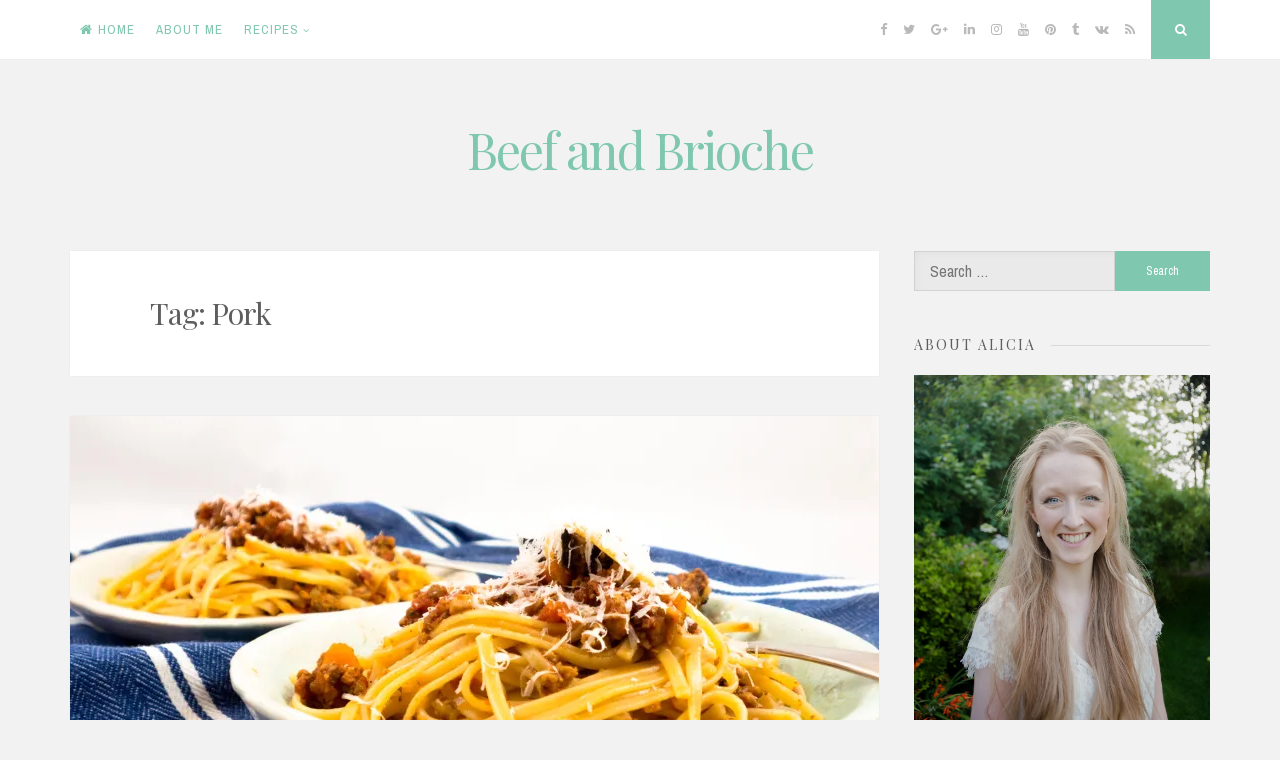

--- FILE ---
content_type: text/html; charset=UTF-8
request_url: https://www.beefandbrioche.co.uk/tag/pork/
body_size: 10115
content:
<!DOCTYPE html>
<html lang="en-GB">
<head>
<meta charset="UTF-8">
<meta name="viewport" content="width=device-width, initial-scale=1, maximum-scale=1">
<link rel="profile" href="https://gmpg.org/xfn/11">

<title>Pork | Beef and Brioche</title>
<!-- Jetpack Site Verification Tags -->




<!-- All in One SEO Pack 2.4.5.1 by Michael Torbert of Semper Fi Web Design[211,247] -->
<meta name="keywords"  content="beef,comfort food,dinner,freezable,leftovers,meat,pork,supper" />

<link rel="canonical" href="https://www.beefandbrioche.co.uk/tag/pork/" />
<!-- /all in one seo pack -->
<link rel='dns-prefetch' href='//s0.wp.com' />
<link rel='dns-prefetch' href='//secure.gravatar.com' />
<link rel='dns-prefetch' href='//fonts.googleapis.com' />
<link rel='dns-prefetch' href='//s.w.org' />
<link rel="alternate" type="application/rss+xml" title="Beef and Brioche &raquo; Feed" href="https://www.beefandbrioche.co.uk/feed/" />
<link rel="alternate" type="application/rss+xml" title="Beef and Brioche &raquo; Comments Feed" href="https://www.beefandbrioche.co.uk/comments/feed/" />
<link rel="alternate" type="application/rss+xml" title="Beef and Brioche &raquo; Pork Tag Feed" href="https://www.beefandbrioche.co.uk/tag/pork/feed/" />
		<script type="text/javascript">
			window._wpemojiSettings = {"baseUrl":"https:\/\/s.w.org\/images\/core\/emoji\/11\/72x72\/","ext":".png","svgUrl":"https:\/\/s.w.org\/images\/core\/emoji\/11\/svg\/","svgExt":".svg","source":{"concatemoji":"https:\/\/www.beefandbrioche.co.uk\/wp-includes\/js\/wp-emoji-release.min.js?ver=4.9.26"}};
			!function(e,a,t){var n,r,o,i=a.createElement("canvas"),p=i.getContext&&i.getContext("2d");function s(e,t){var a=String.fromCharCode;p.clearRect(0,0,i.width,i.height),p.fillText(a.apply(this,e),0,0);e=i.toDataURL();return p.clearRect(0,0,i.width,i.height),p.fillText(a.apply(this,t),0,0),e===i.toDataURL()}function c(e){var t=a.createElement("script");t.src=e,t.defer=t.type="text/javascript",a.getElementsByTagName("head")[0].appendChild(t)}for(o=Array("flag","emoji"),t.supports={everything:!0,everythingExceptFlag:!0},r=0;r<o.length;r++)t.supports[o[r]]=function(e){if(!p||!p.fillText)return!1;switch(p.textBaseline="top",p.font="600 32px Arial",e){case"flag":return s([55356,56826,55356,56819],[55356,56826,8203,55356,56819])?!1:!s([55356,57332,56128,56423,56128,56418,56128,56421,56128,56430,56128,56423,56128,56447],[55356,57332,8203,56128,56423,8203,56128,56418,8203,56128,56421,8203,56128,56430,8203,56128,56423,8203,56128,56447]);case"emoji":return!s([55358,56760,9792,65039],[55358,56760,8203,9792,65039])}return!1}(o[r]),t.supports.everything=t.supports.everything&&t.supports[o[r]],"flag"!==o[r]&&(t.supports.everythingExceptFlag=t.supports.everythingExceptFlag&&t.supports[o[r]]);t.supports.everythingExceptFlag=t.supports.everythingExceptFlag&&!t.supports.flag,t.DOMReady=!1,t.readyCallback=function(){t.DOMReady=!0},t.supports.everything||(n=function(){t.readyCallback()},a.addEventListener?(a.addEventListener("DOMContentLoaded",n,!1),e.addEventListener("load",n,!1)):(e.attachEvent("onload",n),a.attachEvent("onreadystatechange",function(){"complete"===a.readyState&&t.readyCallback()})),(n=t.source||{}).concatemoji?c(n.concatemoji):n.wpemoji&&n.twemoji&&(c(n.twemoji),c(n.wpemoji)))}(window,document,window._wpemojiSettings);
		</script>
		<style type="text/css">
img.wp-smiley,
img.emoji {
	display: inline !important;
	border: none !important;
	box-shadow: none !important;
	height: 1em !important;
	width: 1em !important;
	margin: 0 .07em !important;
	vertical-align: -0.1em !important;
	background: none !important;
	padding: 0 !important;
}
</style>
<link rel='stylesheet' id='nucleare-style-css'  href='https://www.beefandbrioche.co.uk/wp-content/themes/nucleare/style.css?ver=4.9.26' type='text/css' media='all' />
<link rel='stylesheet' id='font-awesome-css'  href='https://www.beefandbrioche.co.uk/wp-content/themes/nucleare/css/font-awesome.min.css?ver=4.9.26' type='text/css' media='all' />
<link rel='stylesheet' id='nucleare-googlefonts-css'  href='//fonts.googleapis.com/css?family=Playfair+Display:400%7CArchivo+Narrow:400,700' type='text/css' media='all' />
<link rel='stylesheet' id='social-logos-css'  href='https://www.beefandbrioche.co.uk/wp-content/plugins/jetpack/_inc/social-logos/social-logos.min.css?ver=1' type='text/css' media='all' />
<link rel='stylesheet' id='jetpack_css-css'  href='https://www.beefandbrioche.co.uk/wp-content/plugins/jetpack/css/jetpack.css?ver=5.9.4' type='text/css' media='all' />
<script type='text/javascript' src='https://www.beefandbrioche.co.uk/wp-includes/js/jquery/jquery.js?ver=1.12.4'></script>
<script type='text/javascript' src='https://www.beefandbrioche.co.uk/wp-includes/js/jquery/jquery-migrate.min.js?ver=1.4.1'></script>
<link rel='https://api.w.org/' href='https://www.beefandbrioche.co.uk/wp-json/' />
<link rel="EditURI" type="application/rsd+xml" title="RSD" href="https://www.beefandbrioche.co.uk/xmlrpc.php?rsd" />
<link rel="wlwmanifest" type="application/wlwmanifest+xml" href="https://www.beefandbrioche.co.uk/wp-includes/wlwmanifest.xml" /> 
<meta name="generator" content="WordPress 4.9.26" />
<link rel="apple-touch-icon" sizes="57x57" href="/wp-content/uploads/fbrfg/apple-touch-icon-57x57.png">
<link rel="apple-touch-icon" sizes="60x60" href="/wp-content/uploads/fbrfg/apple-touch-icon-60x60.png">
<link rel="apple-touch-icon" sizes="72x72" href="/wp-content/uploads/fbrfg/apple-touch-icon-72x72.png">
<link rel="apple-touch-icon" sizes="76x76" href="/wp-content/uploads/fbrfg/apple-touch-icon-76x76.png">
<link rel="apple-touch-icon" sizes="114x114" href="/wp-content/uploads/fbrfg/apple-touch-icon-114x114.png">
<link rel="apple-touch-icon" sizes="120x120" href="/wp-content/uploads/fbrfg/apple-touch-icon-120x120.png">
<link rel="apple-touch-icon" sizes="144x144" href="/wp-content/uploads/fbrfg/apple-touch-icon-144x144.png">
<link rel="apple-touch-icon" sizes="152x152" href="/wp-content/uploads/fbrfg/apple-touch-icon-152x152.png">
<link rel="apple-touch-icon" sizes="180x180" href="/wp-content/uploads/fbrfg/apple-touch-icon-180x180.png">
<link rel="icon" type="image/png" href="/wp-content/uploads/fbrfg/favicon-32x32.png" sizes="32x32">
<link rel="icon" type="image/png" href="/wp-content/uploads/fbrfg/android-chrome-192x192.png" sizes="192x192">
<link rel="icon" type="image/png" href="/wp-content/uploads/fbrfg/favicon-96x96.png" sizes="96x96">
<link rel="icon" type="image/png" href="/wp-content/uploads/fbrfg/favicon-16x16.png" sizes="16x16">
<link rel="manifest" href="/wp-content/uploads/fbrfg/manifest.json">
<link rel="shortcut icon" href="/wp-content/uploads/fbrfg/favicon.ico">
<meta name="msapplication-TileColor" content="#da532c">
<meta name="msapplication-TileImage" content="/wp-content/uploads/fbrfg/mstile-144x144.png">
<meta name="msapplication-config" content="/wp-content/uploads/fbrfg/browserconfig.xml">
<meta name="theme-color" content="#ffffff">
<link rel='dns-prefetch' href='//v0.wordpress.com'/>
<link rel='dns-prefetch' href='//i0.wp.com'/>
<link rel='dns-prefetch' href='//i1.wp.com'/>
<link rel='dns-prefetch' href='//i2.wp.com'/>
<link rel='dns-prefetch' href='//widgets.wp.com'/>
<link rel='dns-prefetch' href='//s0.wp.com'/>
<link rel='dns-prefetch' href='//0.gravatar.com'/>
<link rel='dns-prefetch' href='//1.gravatar.com'/>
<link rel='dns-prefetch' href='//2.gravatar.com'/>
<style type='text/css'>img#wpstats{display:none}</style>
<style type="text/css">
		
		
		
		
</style>
    </head>

<body class="archive tag tag-pork tag-94">
<div id="page" class="hfeed site">
	<a class="skip-link screen-reader-text" href="#content">Skip to content</a>
	
	<div class="theNavigationBar">
		<div class="theNavigationBlock">
			<nav id="site-navigation" class="main-navigation">
				<button class="menu-toggle" aria-controls="primary-menu" aria-expanded="false"><i class="fa fa-bars"></i></button>
				<div class="menu-top-menu-container"><ul id="primary-menu" class="menu"><li id="menu-item-65" class="menu-item menu-item-type-custom menu-item-object-custom menu-item-home menu-item-65"><a href="https://www.beefandbrioche.co.uk/">Home</a></li>
<li id="menu-item-66" class="menu-item menu-item-type-post_type menu-item-object-page menu-item-66"><a href="https://www.beefandbrioche.co.uk/aboutme/">About Me</a></li>
<li id="menu-item-70" class="menu-item menu-item-type-taxonomy menu-item-object-category menu-item-has-children menu-item-70"><a href="https://www.beefandbrioche.co.uk/category/recipes/">Recipes</a>
<ul class="sub-menu">
	<li id="menu-item-485" class="menu-item menu-item-type-taxonomy menu-item-object-category menu-item-485"><a href="https://www.beefandbrioche.co.uk/category/recipes/light-lunches-starters/">Light lunches and starters</a></li>
	<li id="menu-item-433" class="menu-item menu-item-type-taxonomy menu-item-object-category menu-item-433"><a href="https://www.beefandbrioche.co.uk/category/recipes/main-course/">Main Course</a></li>
	<li id="menu-item-484" class="menu-item menu-item-type-taxonomy menu-item-object-category menu-item-484"><a href="https://www.beefandbrioche.co.uk/category/recipes/canapes-and-nibbles/">Canapés and nibbles</a></li>
	<li id="menu-item-432" class="menu-item menu-item-type-taxonomy menu-item-object-category menu-item-432"><a href="https://www.beefandbrioche.co.uk/category/recipes/sides-dips/">Sides and dips</a></li>
	<li id="menu-item-523" class="menu-item menu-item-type-taxonomy menu-item-object-category menu-item-523"><a href="https://www.beefandbrioche.co.uk/category/recipes/pudding/">Pudding</a></li>
	<li id="menu-item-429" class="menu-item menu-item-type-taxonomy menu-item-object-category menu-item-429"><a href="https://www.beefandbrioche.co.uk/category/recipes/biscuits-cookies-macarons/">Biscuits, Cookies and Macarons</a></li>
	<li id="menu-item-431" class="menu-item menu-item-type-taxonomy menu-item-object-category menu-item-431"><a href="https://www.beefandbrioche.co.uk/category/recipes/cake/">Cake</a></li>
	<li id="menu-item-428" class="menu-item menu-item-type-taxonomy menu-item-object-category menu-item-428"><a href="https://www.beefandbrioche.co.uk/category/recipes/ice-cream-recipes/">Ice Cream</a></li>
	<li id="menu-item-430" class="menu-item menu-item-type-taxonomy menu-item-object-category menu-item-430"><a href="https://www.beefandbrioche.co.uk/category/recipes/sweets-and-chocolates/">Sweets and chocolates</a></li>
	<li id="menu-item-427" class="menu-item menu-item-type-taxonomy menu-item-object-category menu-item-427"><a href="https://www.beefandbrioche.co.uk/category/inedible/">Inedible</a></li>
</ul>
</li>
</ul></div>			</nav><!-- #site-navigation -->
						<div class="theNavigationSocial">
									<a href="#" title="Facebook"><i class="fa fa-facebook"><span class="screen-reader-text">Facebook</span></i></a>
													<a href="#" title="Twitter"><i class="fa fa-twitter"><span class="screen-reader-text">Twitter</span></i></a>
													<a href="#" title="Google Plus"><i class="fa fa-google-plus"><span class="screen-reader-text">Google Plus</span></i></a>
													<a href="#" title="Linkedin"><i class="fa fa-linkedin"><span class="screen-reader-text">Linkedin</span></i></a>
													<a href="#" title="Instagram"><i class="fa fa-instagram"><span class="screen-reader-text">Instagram</span></i></a>
													<a href="#" title="YouTube"><i class="fa fa-youtube"><span class="screen-reader-text">YouTube</span></i></a>
													<a href="#" title="Pinterest"><i class="fa fa-pinterest"><span class="screen-reader-text">Pinterest</span></i></a>
													<a href="#" title="Tumblr"><i class="fa fa-tumblr"><span class="screen-reader-text">Tumblr</span></i></a>
													<a href="#" title="VK"><i class="fa fa-vk"><span class="screen-reader-text">VK</span></i></a>
																					<a href="https://www.beefandbrioche.co.uk/feed/" title="RSS"><i class="fa fa-rss"><span class="screen-reader-text">RSS</span></i></a>
													<div id="open-search" class="top-search"><i class="fa fa-search"><span class="screen-reader-text">Search</span></i></div>
							</div>
		</div>
	</div>
	
		<!-- Start: Search Form -->
		<div id="search-full">
			<div class="search-container">
				<form role="search" method="get" class="search-form" action="https://www.beefandbrioche.co.uk/">
				<label>
					<span class="screen-reader-text">Search for:</span>
					<input type="search" class="search-field" placeholder="Search &hellip;" value="" name="s" />
				</label>
				<input type="submit" class="search-submit" value="Search" />
			</form>				<span><a id="close-search"><i class="fa fa-close spaceRight"></i>Close</a></span>
			</div>
		</div>
	<!-- End: Search Form -->
	
	<header id="masthead" class="site-header">
		<div class="site-branding">
							<p class="site-title"><a href="https://www.beefandbrioche.co.uk/" rel="home">Beef and Brioche</a></p>
					</div><!-- .site-branding -->
	</header><!-- #masthead -->

	<div id="content" class="site-content">

	<div id="primary" class="content-area">
		<main id="main" class="site-main">

		
			<header class="page-header">
				<h1 class="page-title">Tag: Pork</h1>			</header><!-- .page-header -->

						
				<article id="post-988" class="post-988 post type-post status-publish format-standard has-post-thumbnail hentry category-main-course category-recipes tag-beef tag-comfort-food tag-dinner tag-freezable tag-leftovers tag-meat tag-pork tag-supper">
	<figure class="entry-featuredImg"><a href="https://www.beefandbrioche.co.uk/recipes/my-favourite-bolognese/"><img width="809" height="379" src="https://i2.wp.com/www.beefandbrioche.co.uk/wp-content/uploads/2016/11/Bolognese_Header.jpg?fit=809%2C379&amp;ssl=1" class="attachment-nucleare-normal-post size-nucleare-normal-post wp-post-image" alt="" srcset="https://i2.wp.com/www.beefandbrioche.co.uk/wp-content/uploads/2016/11/Bolognese_Header.jpg?w=2305&amp;ssl=1 2305w, https://i2.wp.com/www.beefandbrioche.co.uk/wp-content/uploads/2016/11/Bolognese_Header.jpg?resize=300%2C141&amp;ssl=1 300w, https://i2.wp.com/www.beefandbrioche.co.uk/wp-content/uploads/2016/11/Bolognese_Header.jpg?resize=768%2C360&amp;ssl=1 768w, https://i2.wp.com/www.beefandbrioche.co.uk/wp-content/uploads/2016/11/Bolognese_Header.jpg?resize=1024%2C480&amp;ssl=1 1024w, https://i2.wp.com/www.beefandbrioche.co.uk/wp-content/uploads/2016/11/Bolognese_Header.jpg?resize=809%2C379&amp;ssl=1 809w, https://i2.wp.com/www.beefandbrioche.co.uk/wp-content/uploads/2016/11/Bolognese_Header.jpg?w=1300 1300w, https://i2.wp.com/www.beefandbrioche.co.uk/wp-content/uploads/2016/11/Bolognese_Header.jpg?w=1950 1950w" sizes="(max-width: 809px) 100vw, 809px" data-attachment-id="989" data-permalink="https://www.beefandbrioche.co.uk/recipes/my-favourite-bolognese/attachment/olympus-digital-camera-23/" data-orig-file="https://i2.wp.com/www.beefandbrioche.co.uk/wp-content/uploads/2016/11/Bolognese_Header.jpg?fit=2305%2C1080&amp;ssl=1" data-orig-size="2305,1080" data-comments-opened="1" data-image-meta="{&quot;aperture&quot;:&quot;3.5&quot;,&quot;credit&quot;:&quot;Hugh and Alicia Birchall&quot;,&quot;camera&quot;:&quot;E-M5MarkII&quot;,&quot;caption&quot;:&quot;OLYMPUS DIGITAL CAMERA&quot;,&quot;created_timestamp&quot;:&quot;1478639720&quot;,&quot;copyright&quot;:&quot;Beef and Brioche&quot;,&quot;focal_length&quot;:&quot;12&quot;,&quot;iso&quot;:&quot;400&quot;,&quot;shutter_speed&quot;:&quot;0.016666666666667&quot;,&quot;title&quot;:&quot;OLYMPUS DIGITAL CAMERA&quot;,&quot;orientation&quot;:&quot;0&quot;}" data-image-title="" data-image-description="" data-medium-file="https://i2.wp.com/www.beefandbrioche.co.uk/wp-content/uploads/2016/11/Bolognese_Header.jpg?fit=300%2C141&amp;ssl=1" data-large-file="https://i2.wp.com/www.beefandbrioche.co.uk/wp-content/uploads/2016/11/Bolognese_Header.jpg?fit=650%2C305&amp;ssl=1" /><figcaption><p><i class="fa fa-file-text"></i></p></figcaption></a></figure>	<header class="entry-header">
		<h2 class="entry-title"><a href="https://www.beefandbrioche.co.uk/recipes/my-favourite-bolognese/" rel="bookmark">My favourite bolognese</a></h2>				<div class="entry-meta smallPart">
			<span class="posted-on"><i class="fa fa-clock-o spaceLeftRight" aria-hidden="true"></i><a href="https://www.beefandbrioche.co.uk/recipes/my-favourite-bolognese/" rel="bookmark"><time class="entry-date published updated" datetime="2016-11-18T18:40:02+00:00">18th November 2016</time></a></span><span class="byline"><i class="fa fa-user spaceLeftRight" aria-hidden="true"></i><span class="author vcard"><a class="url fn n" href="https://www.beefandbrioche.co.uk/author/alicia/">Alicia</a></span></span><span class="comments-link"><i class="fa fa-comments-o spaceLeftRight" aria-hidden="true"></i><a href="https://www.beefandbrioche.co.uk/recipes/my-favourite-bolognese/#respond">Leave a comment</a></span>		</div><!-- .entry-meta -->
			</header><!-- .entry-header -->
			<div class="entry-summary">
			<p>I think that sometimes the simplest things done incredibly well make the biggest impact. That&#8217;s why I&#8217;m posting this bolognese. One simple trick turns ordinary mince into something extraordinary. Bake your mince! Don&#8217;t fry it. Bake it. Sounds weird I know- I saw the idea in Tom Kerridge&#8217;s book but then when he explained it it&hellip;</p>
<div class="sharedaddy sd-sharing-enabled"><div class="robots-nocontent sd-block sd-social sd-social-icon sd-sharing"><h3 class="sd-title">Share this:</h3><div class="sd-content"><ul><li class="share-email"><a rel="nofollow" data-shared="" class="share-email sd-button share-icon no-text" href="https://www.beefandbrioche.co.uk/recipes/my-favourite-bolognese/?share=email" target="_blank" title="Click to email this to a friend"><span></span><span class="sharing-screen-reader-text">Click to email this to a friend (Opens in new window)</span></a></li><li class="share-print"><a rel="nofollow" data-shared="" class="share-print sd-button share-icon no-text" href="https://www.beefandbrioche.co.uk/recipes/my-favourite-bolognese/" target="_blank" title="Click to print"><span></span><span class="sharing-screen-reader-text">Click to print (Opens in new window)</span></a></li><li class="share-facebook"><a rel="nofollow" data-shared="sharing-facebook-988" class="share-facebook sd-button share-icon no-text" href="https://www.beefandbrioche.co.uk/recipes/my-favourite-bolognese/?share=facebook" target="_blank" title="Click to share on Facebook"><span></span><span class="sharing-screen-reader-text">Click to share on Facebook (Opens in new window)</span></a></li><li class="share-pinterest"><a rel="nofollow" data-shared="sharing-pinterest-988" class="share-pinterest sd-button share-icon no-text" href="https://www.beefandbrioche.co.uk/recipes/my-favourite-bolognese/?share=pinterest" target="_blank" title="Click to share on Pinterest"><span></span><span class="sharing-screen-reader-text">Click to share on Pinterest (Opens in new window)</span></a></li><li class="share-twitter"><a rel="nofollow" data-shared="sharing-twitter-988" class="share-twitter sd-button share-icon no-text" href="https://www.beefandbrioche.co.uk/recipes/my-favourite-bolognese/?share=twitter" target="_blank" title="Click to share on Twitter"><span></span><span class="sharing-screen-reader-text">Click to share on Twitter (Opens in new window)</span></a></li><li class="share-google-plus-1"><a rel="nofollow" data-shared="sharing-google-988" class="share-google-plus-1 sd-button share-icon no-text" href="https://www.beefandbrioche.co.uk/recipes/my-favourite-bolognese/?share=google-plus-1" target="_blank" title="Click to share on Google+"><span></span><span class="sharing-screen-reader-text">Click to share on Google+ (Opens in new window)</span></a></li><li class="share-end"></li></ul></div></div></div>		</div><!-- .entry-summary -->
	
	<footer class="entry-footer">
		<div class="entry-bottom smallPart">
										<div class="readMoreLink">
					<a href="https://www.beefandbrioche.co.uk/recipes/my-favourite-bolognese/">Read More<i class="fa spaceLeft fa-angle-double-right" aria-hidden="true"></i></a>
				</div>
					</div>
	</footer><!-- .entry-footer -->
</article><!-- #post-## -->
			
			
		
		</main><!-- #main -->
	</div><!-- #primary -->


<div id="secondary" class="widget-area">
	<aside id="search-2" class="widget widget_search"><form role="search" method="get" class="search-form" action="https://www.beefandbrioche.co.uk/">
				<label>
					<span class="screen-reader-text">Search for:</span>
					<input type="search" class="search-field" placeholder="Search &hellip;" value="" name="s" />
				</label>
				<input type="submit" class="search-submit" value="Search" />
			</form></aside><aside id="media_image-4" class="widget widget_media_image"><div class="widget-title"><h2><span>About Alicia</span></h2></div><a href="https://www.beefandbrioche.co.uk/aboutme/"><img width="1080" height="1387" src="https://i1.wp.com/www.beefandbrioche.co.uk/wp-content/uploads/2015/04/AliciaBirchall_BeefAndBrioche.jpg?fit=1080%2C1387&amp;ssl=1" class="image wp-image-472 alignnone attachment-2832x4256 size-2832x4256" alt="" style="max-width: 100%; height: auto;" srcset="https://i1.wp.com/www.beefandbrioche.co.uk/wp-content/uploads/2015/04/AliciaBirchall_BeefAndBrioche.jpg?w=1080&amp;ssl=1 1080w, https://i1.wp.com/www.beefandbrioche.co.uk/wp-content/uploads/2015/04/AliciaBirchall_BeefAndBrioche.jpg?resize=234%2C300&amp;ssl=1 234w, https://i1.wp.com/www.beefandbrioche.co.uk/wp-content/uploads/2015/04/AliciaBirchall_BeefAndBrioche.jpg?resize=797%2C1024&amp;ssl=1 797w, https://i1.wp.com/www.beefandbrioche.co.uk/wp-content/uploads/2015/04/AliciaBirchall_BeefAndBrioche.jpg?resize=809%2C1039&amp;ssl=1 809w" sizes="(max-width: 1080px) 100vw, 1080px" data-attachment-id="472" data-permalink="https://www.beefandbrioche.co.uk/aboutme/attachment/aliciabirchall_beefandbrioche/" data-orig-file="https://i1.wp.com/www.beefandbrioche.co.uk/wp-content/uploads/2015/04/AliciaBirchall_BeefAndBrioche.jpg?fit=1080%2C1387&amp;ssl=1" data-orig-size="1080,1387" data-comments-opened="1" data-image-meta="{&quot;aperture&quot;:&quot;0&quot;,&quot;credit&quot;:&quot;&quot;,&quot;camera&quot;:&quot;&quot;,&quot;caption&quot;:&quot;&quot;,&quot;created_timestamp&quot;:&quot;0&quot;,&quot;copyright&quot;:&quot;Alicia Birchall&quot;,&quot;focal_length&quot;:&quot;0&quot;,&quot;iso&quot;:&quot;0&quot;,&quot;shutter_speed&quot;:&quot;0&quot;,&quot;title&quot;:&quot;&quot;,&quot;orientation&quot;:&quot;1&quot;}" data-image-title="AliciaBirchall_BeefAndBrioche" data-image-description="" data-medium-file="https://i1.wp.com/www.beefandbrioche.co.uk/wp-content/uploads/2015/04/AliciaBirchall_BeefAndBrioche.jpg?fit=234%2C300&amp;ssl=1" data-large-file="https://i1.wp.com/www.beefandbrioche.co.uk/wp-content/uploads/2015/04/AliciaBirchall_BeefAndBrioche.jpg?fit=650%2C835&amp;ssl=1" /></a></aside><aside id="wpcom_social_media_icons_widget-2" class="widget widget_wpcom_social_media_icons_widget"><div class="widget-title"><h2><span>Follow me on</span></h2></div><ul><li><a href="https://www.facebook.com/Beef and Brioche/" class="genericon genericon-facebook" target="_blank"><span class="screen-reader-text">View Beef and Brioche&#8217;s profile on Facebook</span></a></li><li><a href="https://twitter.com/@beefandbrioche/" class="genericon genericon-twitter" target="_blank"><span class="screen-reader-text">View @beefandbrioche&#8217;s profile on Twitter</span></a></li><li><a href="https://www.instagram.com/beefandbrioche/" class="genericon genericon-instagram" target="_blank"><span class="screen-reader-text">View beefandbrioche&#8217;s profile on Instagram</span></a></li><li><a href="https://www.pinterest.com/Beef and Brioche/" class="genericon genericon-pinterest" target="_blank"><span class="screen-reader-text">View Beef and Brioche&#8217;s profile on Pinterest</span></a></li></ul></aside>		<aside id="recent-posts-2" class="widget widget_recent_entries">		<div class="widget-title"><h2><span>Recent Posts</span></h2></div>		<ul>
											<li>
					<a href="https://www.beefandbrioche.co.uk/recipes/sweets-and-chocolates/cherry-bakewell-bars/">Raw cherry bakewell bars (homemade Nakd bars)</a>
									</li>
											<li>
					<a href="https://www.beefandbrioche.co.uk/recipes/mini-egg-fudge/">Mini Egg Fudge</a>
									</li>
											<li>
					<a href="https://www.beefandbrioche.co.uk/recipes/main-course/miso-glazed-salmon-with-japanese-rice/">Miso glazed salmon with Japanese rice</a>
									</li>
											<li>
					<a href="https://www.beefandbrioche.co.uk/recipes/main-course/black-pudding-carbonara/">Black pudding carbonara</a>
									</li>
											<li>
					<a href="https://www.beefandbrioche.co.uk/recipes/bread/cracked-black-pepper-and-fig-bread/">Cracked black pepper and fig bread</a>
									</li>
					</ul>
		</aside><aside id="top-posts-2" class="widget widget_top-posts"><div class="widget-title"><h2><span>Top Posts</span></h2></div><div class='widgets-grid-layout no-grav'>
					<div class="widget-grid-view-image">
												<a href="https://www.beefandbrioche.co.uk/recipes/sweets-and-chocolates/cherry-bakewell-bars/" title="Raw cherry bakewell bars (homemade Nakd bars)" class="bump-view" data-bump-view="tp">
							<img width="200" height="200" src="https://i0.wp.com/www.beefandbrioche.co.uk/wp-content/uploads/2018/03/CherryBakewellBar_Header.jpg?fit=1200%2C575&#038;ssl=1&#038;resize=200%2C200" alt="Raw cherry bakewell bars (homemade Nakd bars)" data-pin-nopin="true" />
						</a>
											</div>
				</div>
</aside><aside id="categories-2" class="widget widget_categories"><div class="widget-title"><h2><span>Categories</span></h2></div>		<ul>
	<li class="cat-item cat-item-1"><a href="https://www.beefandbrioche.co.uk/category/inedible/" >Inedible</a>
</li>
	<li class="cat-item cat-item-6"><a href="https://www.beefandbrioche.co.uk/category/recipes/" >Recipes</a>
<ul class='children'>
	<li class="cat-item cat-item-24"><a href="https://www.beefandbrioche.co.uk/category/recipes/biscuits-cookies-macarons/" >Biscuits, Cookies and Macarons</a>
</li>
	<li class="cat-item cat-item-73"><a href="https://www.beefandbrioche.co.uk/category/recipes/bread/" >Bread</a>
</li>
	<li class="cat-item cat-item-17"><a href="https://www.beefandbrioche.co.uk/category/recipes/cake/" >Cake</a>
</li>
	<li class="cat-item cat-item-42"><a href="https://www.beefandbrioche.co.uk/category/recipes/canapes-and-nibbles/" >Canapés and nibbles</a>
</li>
	<li class="cat-item cat-item-7"><a href="https://www.beefandbrioche.co.uk/category/recipes/ice-cream-recipes/" >Ice Cream</a>
</li>
	<li class="cat-item cat-item-44"><a href="https://www.beefandbrioche.co.uk/category/recipes/light-lunches-starters/" >Light lunches and starters</a>
</li>
	<li class="cat-item cat-item-9"><a href="https://www.beefandbrioche.co.uk/category/recipes/main-course/" >Main Course</a>
</li>
	<li class="cat-item cat-item-45"><a href="https://www.beefandbrioche.co.uk/category/recipes/pudding/" >Pudding</a>
</li>
	<li class="cat-item cat-item-28"><a href="https://www.beefandbrioche.co.uk/category/recipes/sides-dips/" >Sides and dips</a>
</li>
	<li class="cat-item cat-item-81"><a href="https://www.beefandbrioche.co.uk/category/recipes/supermarket-suppers/" >Supermarket Suppers</a>
</li>
	<li class="cat-item cat-item-25"><a href="https://www.beefandbrioche.co.uk/category/recipes/sweets-and-chocolates/" >Sweets and chocolates</a>
</li>
</ul>
</li>
		</ul>
</aside><aside id="tag_cloud-4" class="widget widget_tag_cloud"><div class="widget-title"><h2><span>Tag Cloud</span></h2></div><div class="tagcloud"><a href="https://www.beefandbrioche.co.uk/tag/autumn/" class="tag-cloud-link tag-link-62 tag-link-position-1" aria-label="Autumn (5 items)">Autumn</a>
<a href="https://www.beefandbrioche.co.uk/tag/baking/" class="tag-cloud-link tag-link-19 tag-link-position-2" aria-label="Baking (17 items)">Baking</a>
<a href="https://www.beefandbrioche.co.uk/tag/beef/" class="tag-cloud-link tag-link-10 tag-link-position-3" aria-label="Beef (3 items)">Beef</a>
<a href="https://www.beefandbrioche.co.uk/tag/biscuits/" class="tag-cloud-link tag-link-34 tag-link-position-4" aria-label="Biscuits (7 items)">Biscuits</a>
<a href="https://www.beefandbrioche.co.uk/tag/brownies/" class="tag-cloud-link tag-link-63 tag-link-position-5" aria-label="Brownies (2 items)">Brownies</a>
<a href="https://www.beefandbrioche.co.uk/tag/cake/" class="tag-cloud-link tag-link-18 tag-link-position-6" aria-label="Cake (2 items)">Cake</a>
<a href="https://www.beefandbrioche.co.uk/tag/chocolate/" class="tag-cloud-link tag-link-22 tag-link-position-7" aria-label="Chocolate (13 items)">Chocolate</a>
<a href="https://www.beefandbrioche.co.uk/tag/christmas/" class="tag-cloud-link tag-link-68 tag-link-position-8" aria-label="Christmas (7 items)">Christmas</a>
<a href="https://www.beefandbrioche.co.uk/tag/classic/" class="tag-cloud-link tag-link-35 tag-link-position-9" aria-label="Classic (2 items)">Classic</a>
<a href="https://www.beefandbrioche.co.uk/tag/cookies/" class="tag-cloud-link tag-link-53 tag-link-position-10" aria-label="Cookies (5 items)">Cookies</a>
<a href="https://www.beefandbrioche.co.uk/tag/dessert/" class="tag-cloud-link tag-link-41 tag-link-position-11" aria-label="Dessert (7 items)">Dessert</a>
<a href="https://www.beefandbrioche.co.uk/tag/dinner/" class="tag-cloud-link tag-link-11 tag-link-position-12" aria-label="Dinner (5 items)">Dinner</a>
<a href="https://www.beefandbrioche.co.uk/tag/dinner-party/" class="tag-cloud-link tag-link-66 tag-link-position-13" aria-label="Dinner party (2 items)">Dinner party</a>
<a href="https://www.beefandbrioche.co.uk/tag/dip/" class="tag-cloud-link tag-link-30 tag-link-position-14" aria-label="Dip (1 item)">Dip</a>
<a href="https://www.beefandbrioche.co.uk/tag/easter/" class="tag-cloud-link tag-link-3 tag-link-position-15" aria-label="Easter (2 items)">Easter</a>
<a href="https://www.beefandbrioche.co.uk/tag/easy/" class="tag-cloud-link tag-link-78 tag-link-position-16" aria-label="Easy (8 items)">Easy</a>
<a href="https://www.beefandbrioche.co.uk/tag/fish/" class="tag-cloud-link tag-link-20 tag-link-position-17" aria-label="Fish (3 items)">Fish</a>
<a href="https://www.beefandbrioche.co.uk/tag/freezable/" class="tag-cloud-link tag-link-67 tag-link-position-18" aria-label="Freezable (2 items)">Freezable</a>
<a href="https://www.beefandbrioche.co.uk/tag/fruit/" class="tag-cloud-link tag-link-47 tag-link-position-19" aria-label="Fruit (5 items)">Fruit</a>
<a href="https://www.beefandbrioche.co.uk/tag/healthy/" class="tag-cloud-link tag-link-14 tag-link-position-20" aria-label="Healthy (12 items)">Healthy</a>
<a href="https://www.beefandbrioche.co.uk/tag/ice-cream/" class="tag-cloud-link tag-link-4 tag-link-position-21" aria-label="Ice Cream (3 items)">Ice Cream</a>
<a href="https://www.beefandbrioche.co.uk/tag/jam/" class="tag-cloud-link tag-link-36 tag-link-position-22" aria-label="Jam (3 items)">Jam</a>
<a href="https://www.beefandbrioche.co.uk/tag/light-lunch/" class="tag-cloud-link tag-link-49 tag-link-position-23" aria-label="Light lunch (2 items)">Light lunch</a>
<a href="https://www.beefandbrioche.co.uk/tag/lunch/" class="tag-cloud-link tag-link-13 tag-link-position-24" aria-label="Lunch (6 items)">Lunch</a>
<a href="https://www.beefandbrioche.co.uk/tag/macarons/" class="tag-cloud-link tag-link-23 tag-link-position-25" aria-label="Macarons (7 items)">Macarons</a>
<a href="https://www.beefandbrioche.co.uk/tag/main-course/" class="tag-cloud-link tag-link-12 tag-link-position-26" aria-label="Main Course (4 items)">Main Course</a>
<a href="https://www.beefandbrioche.co.uk/tag/marshmallows/" class="tag-cloud-link tag-link-26 tag-link-position-27" aria-label="Marshmallows (1 item)">Marshmallows</a>
<a href="https://www.beefandbrioche.co.uk/tag/muffins/" class="tag-cloud-link tag-link-38 tag-link-position-28" aria-label="Muffins (1 item)">Muffins</a>
<a href="https://www.beefandbrioche.co.uk/tag/pasta/" class="tag-cloud-link tag-link-82 tag-link-position-29" aria-label="Pasta (2 items)">Pasta</a>
<a href="https://www.beefandbrioche.co.uk/tag/patisserie/" class="tag-cloud-link tag-link-21 tag-link-position-30" aria-label="Patisserie (7 items)">Patisserie</a>
<a href="https://www.beefandbrioche.co.uk/tag/pudding/" class="tag-cloud-link tag-link-40 tag-link-position-31" aria-label="Pudding (8 items)">Pudding</a>
<a href="https://www.beefandbrioche.co.uk/tag/quick/" class="tag-cloud-link tag-link-15 tag-link-position-32" aria-label="Quick (9 items)">Quick</a>
<a href="https://www.beefandbrioche.co.uk/tag/raw/" class="tag-cloud-link tag-link-33 tag-link-position-33" aria-label="Raw (1 item)">Raw</a>
<a href="https://www.beefandbrioche.co.uk/tag/salmon/" class="tag-cloud-link tag-link-99 tag-link-position-34" aria-label="Salmon (2 items)">Salmon</a>
<a href="https://www.beefandbrioche.co.uk/tag/side/" class="tag-cloud-link tag-link-31 tag-link-position-35" aria-label="Side (2 items)">Side</a>
<a href="https://www.beefandbrioche.co.uk/tag/snack/" class="tag-cloud-link tag-link-32 tag-link-position-36" aria-label="Snack (8 items)">Snack</a>
<a href="https://www.beefandbrioche.co.uk/tag/sorbet/" class="tag-cloud-link tag-link-39 tag-link-position-37" aria-label="Sorbet (2 items)">Sorbet</a>
<a href="https://www.beefandbrioche.co.uk/tag/soup/" class="tag-cloud-link tag-link-76 tag-link-position-38" aria-label="Soup (2 items)">Soup</a>
<a href="https://www.beefandbrioche.co.uk/tag/summer/" class="tag-cloud-link tag-link-29 tag-link-position-39" aria-label="Summer (5 items)">Summer</a>
<a href="https://www.beefandbrioche.co.uk/tag/supermarket-suppers/" class="tag-cloud-link tag-link-80 tag-link-position-40" aria-label="Supermarket Suppers (3 items)">Supermarket Suppers</a>
<a href="https://www.beefandbrioche.co.uk/tag/supper/" class="tag-cloud-link tag-link-52 tag-link-position-41" aria-label="Supper (9 items)">Supper</a>
<a href="https://www.beefandbrioche.co.uk/tag/sweets/" class="tag-cloud-link tag-link-27 tag-link-position-42" aria-label="Sweets (11 items)">Sweets</a>
<a href="https://www.beefandbrioche.co.uk/tag/tart/" class="tag-cloud-link tag-link-55 tag-link-position-43" aria-label="Tart (2 items)">Tart</a>
<a href="https://www.beefandbrioche.co.uk/tag/tea/" class="tag-cloud-link tag-link-37 tag-link-position-44" aria-label="Tea (4 items)">Tea</a>
<a href="https://www.beefandbrioche.co.uk/tag/winter/" class="tag-cloud-link tag-link-77 tag-link-position-45" aria-label="Winter (2 items)">Winter</a></div>
</aside><aside id="archives-2" class="widget widget_archive"><div class="widget-title"><h2><span>Archives</span></h2></div>		<ul>
			<li><a href='https://www.beefandbrioche.co.uk/2018/03/'>March 2018</a></li>
	<li><a href='https://www.beefandbrioche.co.uk/2017/04/'>April 2017</a></li>
	<li><a href='https://www.beefandbrioche.co.uk/2017/02/'>February 2017</a></li>
	<li><a href='https://www.beefandbrioche.co.uk/2016/12/'>December 2016</a></li>
	<li><a href='https://www.beefandbrioche.co.uk/2016/11/'>November 2016</a></li>
	<li><a href='https://www.beefandbrioche.co.uk/2016/10/'>October 2016</a></li>
	<li><a href='https://www.beefandbrioche.co.uk/2016/07/'>July 2016</a></li>
	<li><a href='https://www.beefandbrioche.co.uk/2016/04/'>April 2016</a></li>
	<li><a href='https://www.beefandbrioche.co.uk/2016/03/'>March 2016</a></li>
	<li><a href='https://www.beefandbrioche.co.uk/2016/02/'>February 2016</a></li>
	<li><a href='https://www.beefandbrioche.co.uk/2016/01/'>January 2016</a></li>
	<li><a href='https://www.beefandbrioche.co.uk/2015/12/'>December 2015</a></li>
	<li><a href='https://www.beefandbrioche.co.uk/2015/11/'>November 2015</a></li>
	<li><a href='https://www.beefandbrioche.co.uk/2015/10/'>October 2015</a></li>
	<li><a href='https://www.beefandbrioche.co.uk/2015/09/'>September 2015</a></li>
	<li><a href='https://www.beefandbrioche.co.uk/2015/08/'>August 2015</a></li>
	<li><a href='https://www.beefandbrioche.co.uk/2015/07/'>July 2015</a></li>
	<li><a href='https://www.beefandbrioche.co.uk/2015/06/'>June 2015</a></li>
	<li><a href='https://www.beefandbrioche.co.uk/2015/05/'>May 2015</a></li>
	<li><a href='https://www.beefandbrioche.co.uk/2015/04/'>April 2015</a></li>
		</ul>
		</aside><aside id="meta-2" class="widget widget_meta"><div class="widget-title"><h2><span>Meta</span></h2></div>			<ul>
			<li><a href="https://www.beefandbrioche.co.uk/wp-login.php?action=register">Register</a></li>			<li><a href="https://www.beefandbrioche.co.uk/wp-login.php">Log in</a></li>
			<li><a href="https://www.beefandbrioche.co.uk/feed/">Entries <abbr title="Really Simple Syndication">RSS</abbr></a></li>
			<li><a href="https://www.beefandbrioche.co.uk/comments/feed/">Comments <abbr title="Really Simple Syndication">RSS</abbr></a></li>
			<li><a href="https://wordpress.org/" title="Powered by WordPress, state-of-the-art semantic personal publishing platform.">WordPress.org</a></li>			</ul>
			</aside></div><!-- #secondary -->

	</div><!-- #content -->

	<footer id="colophon" class="site-footer">
		<div class="site-info smallPart">
			<a href="https://wordpress.org/">
			Proudly powered by WordPress			</a>
			<span class="sep"> | </span>
			Theme: <a target="_blank" href="https://crestaproject.com/downloads/nucleare/" rel="nofollow" title="Nucleare Theme">Nucleare Free</a> by CrestaProject WordPress Themes.		</div><!-- .site-info -->
		<div class="footer-menu smallPart">
					</div>
	</footer><!-- #colophon -->
</div><!-- #page -->
<a href="#top" id="toTop" class="scrolltop_off"><i class="fa fa-angle-up fa-lg"></i></a>
	<div style="display:none">
	</div>

	<script type="text/javascript">
		window.WPCOM_sharing_counts = {"https:\/\/www.beefandbrioche.co.uk\/recipes\/my-favourite-bolognese\/":988};
	</script>
	<div id="sharing_email" style="display: none;">
		<form action="/tag/pork/" method="post">
			<label for="target_email">Send to Email Address</label>
			<input type="email" name="target_email" id="target_email" value="" />

			
				<label for="source_name">Your Name</label>
				<input type="text" name="source_name" id="source_name" value="" />

				<label for="source_email">Your Email Address</label>
				<input type="email" name="source_email" id="source_email" value="" />

						<input type="text" id="jetpack-source_f_name" name="source_f_name" class="input" value="" size="25" autocomplete="off" title="This field is for validation and should not be changed" />
			
			<img style="float: right; display: none" class="loading" src="https://www.beefandbrioche.co.uk/wp-content/plugins/jetpack/modules/sharedaddy/images/loading.gif" alt="loading" width="16" height="16" />
			<input type="submit" value="Send Email" class="sharing_send" />
			<a rel="nofollow" href="#cancel" class="sharing_cancel">Cancel</a>

			<div class="errors errors-1" style="display: none;">
				Post was not sent - check your email addresses!			</div>

			<div class="errors errors-2" style="display: none;">
				Email check failed, please try again			</div>

			<div class="errors errors-3" style="display: none;">
				Sorry, your blog cannot share posts by email.			</div>
		</form>
	</div>
		<!--[if lte IE 8]>
<link rel='stylesheet' id='jetpack-carousel-ie8fix-css'  href='https://www.beefandbrioche.co.uk/wp-content/plugins/jetpack/modules/carousel/jetpack-carousel-ie8fix.css?ver=20121024' type='text/css' media='all' />
<![endif]-->
<link rel='stylesheet' id='genericons-css'  href='https://www.beefandbrioche.co.uk/wp-content/plugins/jetpack/_inc/genericons/genericons/genericons.css?ver=3.1' type='text/css' media='all' />
<script type='text/javascript' src='https://www.beefandbrioche.co.uk/wp-content/plugins/jetpack/_inc/build/photon/photon.min.js?ver=20130122'></script>
<script type='text/javascript' src='https://s0.wp.com/wp-content/js/devicepx-jetpack.js?ver=202604'></script>
<script type='text/javascript' src='https://secure.gravatar.com/js/gprofiles.js?ver=2026Janaa'></script>
<script type='text/javascript'>
/* <![CDATA[ */
var WPGroHo = {"my_hash":""};
/* ]]> */
</script>
<script type='text/javascript' src='https://www.beefandbrioche.co.uk/wp-content/plugins/jetpack/modules/wpgroho.js?ver=4.9.26'></script>
<script type='text/javascript' src='https://www.beefandbrioche.co.uk/wp-content/themes/nucleare/js/jquery.nucleare.js?ver=1.5.5'></script>
<script type='text/javascript' src='https://www.beefandbrioche.co.uk/wp-content/themes/nucleare/js/navigation.js?ver=20120206'></script>
<script type='text/javascript' src='https://www.beefandbrioche.co.uk/wp-content/themes/nucleare/js/skip-link-focus-fix.js?ver=20130115'></script>
<script type='text/javascript' src='https://www.beefandbrioche.co.uk/wp-includes/js/wp-embed.min.js?ver=4.9.26'></script>
<script type='text/javascript' src='https://www.beefandbrioche.co.uk/wp-content/plugins/jetpack/_inc/build/spin.min.js?ver=1.3'></script>
<script type='text/javascript' src='https://www.beefandbrioche.co.uk/wp-content/plugins/jetpack/_inc/build/jquery.spin.min.js?ver=1.3'></script>
<script type='text/javascript'>
/* <![CDATA[ */
var jetpackCarouselStrings = {"widths":[370,700,1000,1200,1400,2000],"is_logged_in":"","lang":"en","ajaxurl":"https:\/\/www.beefandbrioche.co.uk\/wp-admin\/admin-ajax.php","nonce":"e8c9f07c6b","display_exif":"1","display_geo":"1","single_image_gallery":"1","single_image_gallery_media_file":"","background_color":"black","comment":"Comment","post_comment":"Post Comment","write_comment":"Write a Comment...","loading_comments":"Loading Comments...","download_original":"View full size <span class=\"photo-size\">{0}<span class=\"photo-size-times\">\u00d7<\/span>{1}<\/span>","no_comment_text":"Please be sure to submit some text with your comment.","no_comment_email":"Please provide an email address to comment.","no_comment_author":"Please provide your name to comment.","comment_post_error":"Sorry, but there was an error posting your comment. Please try again later.","comment_approved":"Your comment was approved.","comment_unapproved":"Your comment is in moderation.","camera":"Camera","aperture":"Aperture","shutter_speed":"Shutter Speed","focal_length":"Focal Length","copyright":"Copyright","comment_registration":"0","require_name_email":"1","login_url":"https:\/\/www.beefandbrioche.co.uk\/wp-login.php?redirect_to=https%3A%2F%2Fwww.beefandbrioche.co.uk%2Frecipes%2Fmy-favourite-bolognese%2F","blog_id":"1","meta_data":["camera","aperture","shutter_speed","focal_length","copyright"],"local_comments_commenting_as":"<fieldset><label for=\"email\">Email (Required)<\/label> <input type=\"text\" name=\"email\" class=\"jp-carousel-comment-form-field jp-carousel-comment-form-text-field\" id=\"jp-carousel-comment-form-email-field\" \/><\/fieldset><fieldset><label for=\"author\">Name (Required)<\/label> <input type=\"text\" name=\"author\" class=\"jp-carousel-comment-form-field jp-carousel-comment-form-text-field\" id=\"jp-carousel-comment-form-author-field\" \/><\/fieldset><fieldset><label for=\"url\">Website<\/label> <input type=\"text\" name=\"url\" class=\"jp-carousel-comment-form-field jp-carousel-comment-form-text-field\" id=\"jp-carousel-comment-form-url-field\" \/><\/fieldset>"};
/* ]]> */
</script>
<script type='text/javascript' src='https://www.beefandbrioche.co.uk/wp-content/plugins/jetpack/_inc/build/carousel/jetpack-carousel.min.js?ver=20170209'></script>
<script type='text/javascript'>
/* <![CDATA[ */
var sharing_js_options = {"lang":"en","counts":"1"};
/* ]]> */
</script>
<script type='text/javascript' src='https://www.beefandbrioche.co.uk/wp-content/plugins/jetpack/_inc/build/sharedaddy/sharing.min.js?ver=5.9.4'></script>
<script type='text/javascript'>
var windowOpen;
			jQuery( document.body ).on( 'click', 'a.share-facebook', function() {
				// If there's another sharing window open, close it.
				if ( 'undefined' !== typeof windowOpen ) {
					windowOpen.close();
				}
				windowOpen = window.open( jQuery( this ).attr( 'href' ), 'wpcomfacebook', 'menubar=1,resizable=1,width=600,height=400' );
				return false;
			});
var windowOpen;
			jQuery( document.body ).on( 'click', 'a.share-twitter', function() {
				// If there's another sharing window open, close it.
				if ( 'undefined' !== typeof windowOpen ) {
					windowOpen.close();
				}
				windowOpen = window.open( jQuery( this ).attr( 'href' ), 'wpcomtwitter', 'menubar=1,resizable=1,width=600,height=350' );
				return false;
			});
var windowOpen;
			jQuery( document.body ).on( 'click', 'a.share-google-plus-1', function() {
				// If there's another sharing window open, close it.
				if ( 'undefined' !== typeof windowOpen ) {
					windowOpen.close();
				}
				windowOpen = window.open( jQuery( this ).attr( 'href' ), 'wpcomgoogle-plus-1', 'menubar=1,resizable=1,width=480,height=550' );
				return false;
			});
</script>
<script type='text/javascript' src='https://stats.wp.com/e-202604.js' async='async' defer='defer'></script>
<script type='text/javascript'>
	_stq = window._stq || [];
	_stq.push([ 'view', {v:'ext',j:'1:5.9.4',blog:'89284023',post:'0',tz:'0',srv:'www.beefandbrioche.co.uk'} ]);
	_stq.push([ 'clickTrackerInit', '89284023', '0' ]);
</script>

<script defer src="https://static.cloudflareinsights.com/beacon.min.js/vcd15cbe7772f49c399c6a5babf22c1241717689176015" integrity="sha512-ZpsOmlRQV6y907TI0dKBHq9Md29nnaEIPlkf84rnaERnq6zvWvPUqr2ft8M1aS28oN72PdrCzSjY4U6VaAw1EQ==" data-cf-beacon='{"version":"2024.11.0","token":"e8fe1014ad59419d810764f7586ef2f0","r":1,"server_timing":{"name":{"cfCacheStatus":true,"cfEdge":true,"cfExtPri":true,"cfL4":true,"cfOrigin":true,"cfSpeedBrain":true},"location_startswith":null}}' crossorigin="anonymous"></script>
</body>
</html>
